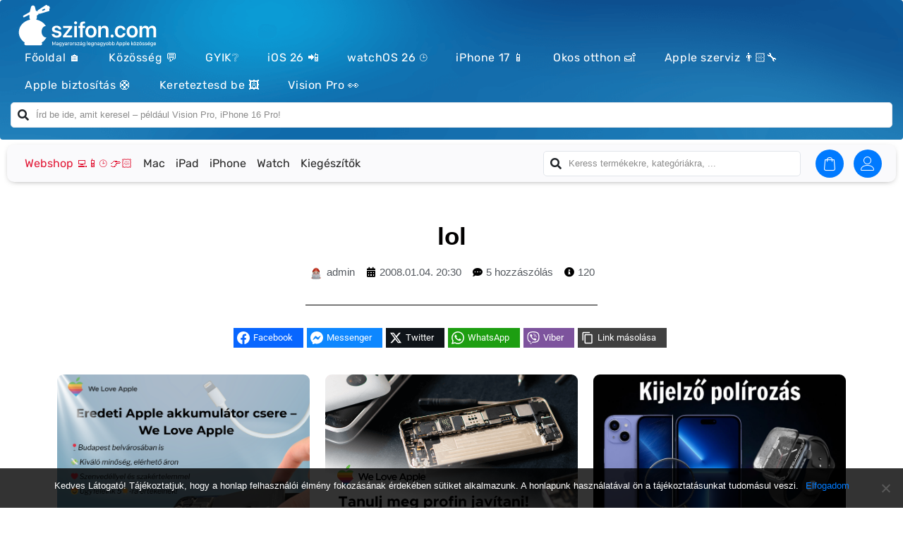

--- FILE ---
content_type: text/html; charset=UTF-8
request_url: https://szifon.com/2008/01/04/lol/?essb_counter_cache=rebuild
body_size: 330
content:
{"total":5,"facebook":"","facebook_like":"","twitter":"","pinterest":"","linkedin":"","digg":"","del":"","tumblr":"","vk":"","print":"","mail":"","reddit":"","buffer":"","love":"","weibo":"","pocket":"","xing":"","ok":"","more":"","whatsapp":"","meneame":"","blogger":"","amazon":"","yahoomail":"","gmail":"","aol":"","newsvine":"","hackernews":"","evernote":"","myspace":"","mailru":"","viadeo":"","line":"","flipboard":"","comments":"5","yummly":"","sms":"","viber":"","telegram":"","subscribe":"","skype":"","messenger":"","kakaotalk":"","share":"","livejournal":"","yammer":"","meetedgar":"","fintel":"","mix":"","instapaper":"","copy":"","prevpost":"","nextpost":"","copylink":"","bookmark":"","qrcode":"","addthis":""}

--- FILE ---
content_type: text/javascript; charset=utf-8
request_url: https://szifon.com/wp-content/cache/min/1/wp-content/plugins/newsletter-optin-box/build/Forms/assets/js/form.js?ver=1765994458
body_size: 1910
content:
(()=>{"use strict";var t,e={1585:()=>{const t={noptin_nonce:window.noptinParams?.nonce||"",conversion_page:window.location.href,action:"noptin_process_ajax_subscriber",noptin_process_request:"1",noptin_timestamp:Math.floor(Date.now()/1e3),noptin_submitted:Math.floor(Date.now()/1e3)},e=e=>{Object.entries(t).forEach((([t,n])=>{const o=document.createElement("input");o.type="hidden",o.name=t,o.value=n,e.appendChild(o)}));const n=e.querySelector(".noptin_feedback_error"),o=e.querySelector(".noptin-response");if(n&&!o){const t=document.createElement("div");t.classList.add("noptin-response","noptin-form-notice"),t.setAttribute("role","alert"),n.after(t)}const r=document.createElement("input");r.type="text",r.id=`noptin_${Math.random().toString(36).substr(2,9)}`,r.name="noptin_ign",r.autocomplete="off",r.style.position="absolute",r.style.left="-9999px",r.style.top="-9999px",r.style.opacity="0",r.style.height="0",r.style.width="0",r.style.zIndex="-1",r.setAttribute("aria-hidden","true"),r.tabIndex=-1;const i=document.createElement("label");i.htmlFor=r.id,i.textContent="Leave this field empty",i.style.display="none",e.appendChild(i),e.appendChild(r);const s=e.querySelector(".noptin_form_input_email");s&&s.setAttribute("name","noptin_fields[email]"),e.addEventListener("submit",(function(t){t.preventDefault(),e.classList.add("noptin-submitting"),e.classList.remove("noptin-form-submitted","noptin-has-error","noptin-has-success");const n=e.querySelector(".noptin-response");n&&(n.innerHTML=""),e.querySelector('input[name="noptin_submitted"]')?.setAttribute("value",Math.floor(Date.now()/1e3).toString());const o=(t,e)=>window.fetch(t,{method:"POST",body:e,credentials:"same-origin",headers:{Accept:"application/json"}}).then((t=>{if(t.status>=200&&t.status<300)return t;throw t})).then((t=>t.json())),r=t=>{if(t){if(!1===t.success)e.classList.add("noptin-has-error"),n&&(n.innerHTML=t.data);else{if(!0!==t.success)return void e.submit();{window.NOPTIN_SUBSCRIBED=!0;try{"function"==typeof window.gtag&&window.gtag("event","subscribe",{method:"Noptin Form"})}catch(t){console.error(t.message)}const o=e.querySelector(".noptin_form_redirect");if(o&&o.value)return void(window.location.href=o.value);"redirect"===t.data.action&&(window.location.href=t.data.redirect_url),t.data.msg&&(e.classList.add("noptin-has-success"),n&&(n.innerHTML=t.data.msg))}}e.classList.add("noptin-form-submitted"),e.classList.remove("noptin-submitting")}else e.submit()};try{const n=new FormData(e,t?.submitter),i=window.noptinParams?.resturl||"/wp-json/noptin/v1/form",s=window.noptinParams?.ajaxurl;o(i,n).then(r).catch((t=>{if(console.log(t),t instanceof Response&&401===t.status&&s&&s!==i)return o(s,n).then(r);throw t})).catch((t=>{console.error(t),e.submit()}))}catch(t){console.error(t),e.submit()}}))};var n;n=()=>{window.FormData?window.noptinParams?.resturl?document.querySelectorAll("form.noptin-newsletter-form, form.noptin-optin-form, .noptin-optin-form-wrapper form, .wp-block-noptin-email-optin form, .noptin-email-optin-widget form").forEach(e):console.error("noptinParams.resturl is not defined."):console.error("FormData is not supported.")},"loading"===document.readyState?document.addEventListener("DOMContentLoaded",n):n()}},n={};function o(t){var r=n[t];if(void 0!==r)return r.exports;var i=n[t]={exports:{}};return e[t](i,i.exports,o),i.exports}o.m=e,t=[],o.O=(e,n,r,i)=>{if(!n){var s=1/0;for(l=0;l<t.length;l++){for(var[n,r,i]=t[l],a=!0,c=0;c<n.length;c++)(!1&i||s>=i)&&Object.keys(o.O).every((t=>o.O[t](n[c])))?n.splice(c--,1):(a=!1,i<s&&(s=i));if(a){t.splice(l--,1);var p=r();void 0!==p&&(e=p)}}return e}i=i||0;for(var l=t.length;l>0&&t[l-1][2]>i;l--)t[l]=t[l-1];t[l]=[n,r,i]},o.o=(t,e)=>Object.prototype.hasOwnProperty.call(t,e),(()=>{var t={472:0,364:0};o.O.j=e=>0===t[e];var e=(e,n)=>{var r,i,[s,a,c]=n,p=0;if(s.some((e=>0!==t[e]))){for(r in a)o.o(a,r)&&(o.m[r]=a[r]);if(c)var l=c(o)}for(e&&e(n);p<s.length;p++)i=s[p],o.o(t,i)&&t[i]&&t[i][0](),t[i]=0;return o.O(l)},n=globalThis.webpackChunknoptin_premium=globalThis.webpackChunknoptin_premium||[];n.forEach(e.bind(null,0)),n.push=e.bind(null,n.push.bind(n))})();var r=o.O(void 0,[364],(()=>o(1585)));r=o.O(r)})()